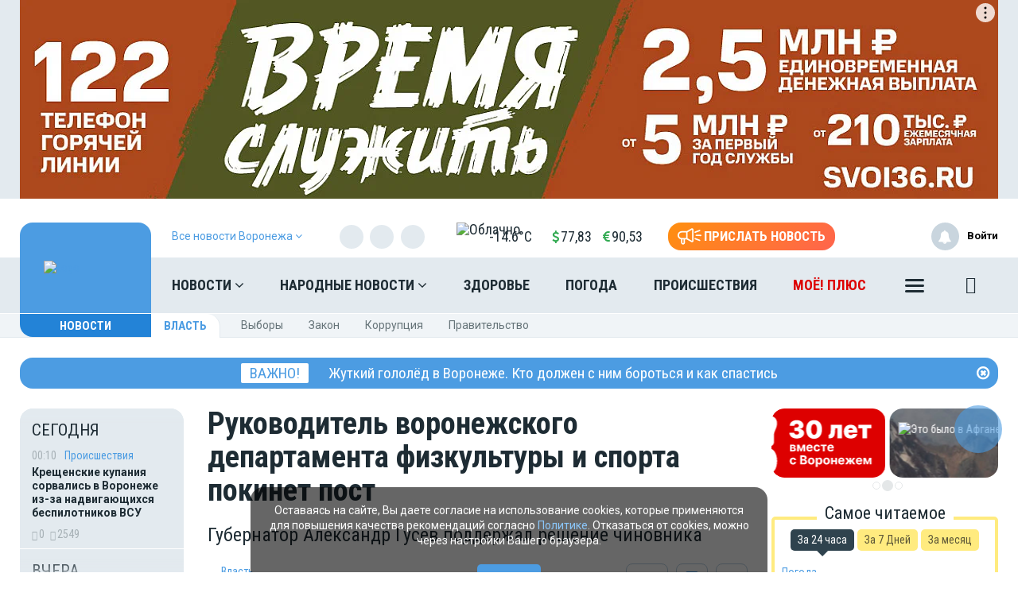

--- FILE ---
content_type: text/html; charset=UTF-8
request_url: https://moe-online.ru/vue/getWeatherAndValuteValue
body_size: 309
content:
{"weather":"<a href=\"\/news\/weather\" title=\"\u041f\u043e\u0433\u043e\u0434\u0430 \u0432 \u0412\u043e\u0440\u043e\u043d\u0435\u0436\u0435\">\n                <img src=\"https:\/\/moe-online.ru\/themes\/default\/front\/img\/weather\/38.svg\" alt=\"\u041e\u0431\u043b\u0430\u0447\u043d\u043e\" title=\"\u041e\u0431\u043b\u0430\u0447\u043d\u043e\" class=\"img-weather\">-14.6&deg;C<\/a>","valute":{"euro":"<i class=\"fa fa-eur\" aria-hidden=\"true\"><\/i>90,53","usd":"<i class=\"fa fa-usd\" aria-hidden=\"true\"><\/i>77,83"}}

--- FILE ---
content_type: image/svg+xml
request_url: https://moe-online.ru/media_new/docs/O4d07nvUytmQ334PkPnegy2z7TxyB2fpUvy33h1t.svg
body_size: 5047
content:
<svg width="196" height="48" viewBox="0 0 196 48" fill="none" xmlns="http://www.w3.org/2000/svg">
<path fill-rule="evenodd" clip-rule="evenodd" d="M44.8443 6.36091C45.2324 8.34244 46.6813 9.46 48.6147 9.26904C50.1483 9.11721 51.3903 7.97197 51.6313 6.48673C51.7991 5.45277 51.7985 5.45221 50.7841 5.45221C49.9836 5.45221 49.7689 5.56125 49.7689 5.96807C49.7689 6.25187 49.5223 6.70706 49.2209 6.97995C48.4397 7.68678 47.2833 7.34007 46.8826 6.27843C46.6212 5.58586 46.4165 5.45221 45.6185 5.45221C44.6939 5.45221 44.6715 5.47877 44.8443 6.36091ZM0.186494 10.9511C0.0838802 11.0534 0 14.5764 0 18.7799V26.4223H1.398H2.79601V19.8516V13.281H5.87161H8.94722V19.8516V26.4223H10.2054H11.4636V18.5934V10.7646H5.9183C2.86814 10.7646 0.288827 10.8485 0.186494 10.9511ZM16.4964 18.5934V26.4223H17.7546H19.0128L19.0134 23.5563L19.0142 20.6904L20.7891 20.6656C22.8109 20.6373 24.8487 19.8156 25.5496 18.7455C26.2042 17.7465 26.6487 15.6476 26.4404 14.5381C26.3384 13.9937 25.8717 13.1124 25.4037 12.5789C24.2746 11.2933 22.4385 10.7646 19.1018 10.7646H16.4964V18.5934ZM32.7292 11.3937C32.5916 11.7396 31.1565 15.2626 29.5398 19.2225L26.6004 26.4223H28.068H29.5356L30.0202 24.8844L30.505 23.3466H33.2725H36.04L36.5248 24.8844L37.0093 26.4223H38.4658H39.9219L36.9632 18.5934C34.5709 12.2644 33.906 10.7646 33.4917 10.7646C33.2096 10.7646 32.8665 11.0479 32.7292 11.3937ZM42.7789 18.7173C42.7789 26.1373 42.8136 26.7016 43.2682 26.6963C43.5811 26.6923 45.0688 24.8439 47.3923 21.5717L51.0271 16.4531L51.1669 21.3676L51.3067 26.2825L52.495 26.3683L53.6833 26.4544V18.6094C53.6833 11.0725 53.6623 10.7646 53.149 10.7646C52.7808 10.7646 51.4792 12.3019 48.9617 15.7102L45.309 20.656L45.2321 15.7801L45.1555 10.9044L43.9672 10.8186L42.7789 10.7325V18.7173ZM59.8345 10.8902C59.8345 10.9592 59.2054 14.275 58.4365 18.259C57.6676 22.2428 57.0385 25.7093 57.0385 25.9623C57.0385 26.3177 57.3111 26.4223 58.2355 26.4223H59.4325L60.0973 22.5777C60.4628 20.4634 60.8453 18.4964 60.9471 18.207C61.0751 17.8438 61.6119 19.0565 62.6806 22.1214C63.6748 24.9731 64.3803 26.592 64.6526 26.6457C64.9688 26.708 65.4567 25.6287 66.5793 22.3834C67.4064 19.9931 68.1552 18.0367 68.2432 18.0359C68.3316 18.0351 68.7543 19.9215 69.1827 22.2282L69.9614 26.4223H71.2215C72.3802 26.4223 72.4714 26.3716 72.3531 25.7931C69.311 10.9232 69.2716 10.7646 68.6059 10.7646C68.0302 10.7646 67.8532 11.1317 66.8195 14.4693C66.1884 16.5071 65.4489 18.866 65.1763 19.7118L64.6808 21.2496L62.9333 16.0071C61.3083 11.1315 61.1389 10.7646 60.5103 10.7646C60.1387 10.7646 59.8345 10.8211 59.8345 10.8902ZM124.143 18.5934V26.4223H125.541H126.939V19.8516V13.281H130.014H133.09V19.8516V26.4223H134.348H135.606V18.5934V10.7646H129.874H124.143V18.5934ZM140.546 10.9511C140.443 11.0534 140.359 14.5764 140.359 18.7799V26.4223H141.757H143.155V23.4934V20.5646L143.957 20.7248C146.064 21.1462 149.1 19.8077 149.978 18.0709C151.457 15.1468 150.234 12.0664 147.24 11.1773C145.846 10.7635 140.901 10.596 140.546 10.9511ZM153.501 18.7332C153.501 26.3918 153.521 26.7019 154.035 26.7019C154.409 26.7019 155.687 25.1333 158.299 21.4652L162.029 16.2289L162.105 21.3254L162.181 26.4223H163.433H164.685V18.5934V10.7646L164.056 10.766C163.564 10.7671 162.631 11.8525 159.792 15.7245L156.157 20.6815L156.081 15.7231L156.004 10.7646H154.752H153.501V18.7332ZM169.438 18.5934V26.4223H170.696H171.954V22.7874V19.1526H175.17H178.385V22.7874V26.4223H179.643H180.902V18.5934V10.7646H179.643H178.385V13.8402V16.9158H175.17H171.954V13.8402V10.7646H170.696H169.438V18.5934ZM183.472 11.9529L183.558 13.1412L186.004 13.222L188.451 13.3028V19.8625V26.4223H189.709H190.967V19.8516V13.281H193.484H196V12.0228V10.7646H189.693H183.386L183.472 11.9529ZM21.8706 13.2933C23.1411 13.6462 23.766 14.4763 23.766 15.8109C23.766 17.3319 22.7905 18.1078 20.6865 18.2599L19.0128 18.3809V15.6912V13.0014L19.9215 13.0031C20.4212 13.0039 21.2983 13.1345 21.8706 13.2933ZM146.013 13.2933C147.911 13.8207 148.536 15.8757 147.252 17.3688C146.701 18.0093 146.319 18.1522 144.875 18.2565L143.155 18.3809V15.6912V13.0014L144.064 13.0031C144.564 13.0039 145.441 13.1345 146.013 13.2933ZM34.2281 18.1777C34.6364 19.4868 35.0421 20.745 35.1299 20.9737C35.2618 21.3176 34.9462 21.3894 33.3024 21.3894C32.2094 21.3894 31.3153 21.3506 31.3153 21.303C31.3153 21.2558 31.6972 20.1547 32.1639 18.8565C32.6305 17.5586 33.067 16.3393 33.1338 16.1469C33.2003 15.9548 33.3069 15.7974 33.3706 15.7974C33.4341 15.7974 33.8202 16.8686 34.2281 18.1777Z" fill="black"/>
<path d="M81.3638 31.7347V15.8673L81.3641 0H98.1401H114.916L114.914 15.7974L114.913 31.5949L111.419 31.653L107.926 31.7109L107.893 20.3292C107.874 14.0689 107.843 8.50685 107.823 7.96862L107.786 6.99001H98.1795H88.573L88.6169 19.3623L88.6605 31.7347H85.0123H81.3638Z" fill="#EA1C26"/>
<path d="M91.9886 18.7799C91.9886 14.5764 92.0412 11.085 92.1052 11.021C92.1692 10.957 94.9057 10.9254 98.1865 10.9514L104.151 10.9981L104.226 18.7103L104.3 26.4223H102.338H100.377V20.8302V15.2382H98.1398H95.903V20.8302V26.4223H93.9458H91.9886V18.7799Z" fill="#EA1C26"/>
<path d="M55.6512 36.624H59.0952C59.7912 36.624 60.3352 36.82 60.7272 37.212C61.1272 37.604 61.3272 38.128 61.3272 38.784C61.3272 39.096 61.2832 39.36 61.1952 39.576C61.1072 39.792 60.9952 39.972 60.8592 40.116C60.7232 40.252 60.5752 40.356 60.4152 40.428C60.2552 40.492 60.1072 40.536 59.9712 40.56V40.632C60.1232 40.64 60.2912 40.68 60.4752 40.752C60.6672 40.824 60.8472 40.94 61.0152 41.1C61.1832 41.252 61.3232 41.452 61.4352 41.7C61.5552 41.94 61.6152 42.232 61.6152 42.576C61.6152 42.92 61.5592 43.24 61.4472 43.536C61.3432 43.832 61.1952 44.088 61.0032 44.304C60.8112 44.52 60.5832 44.692 60.3192 44.82C60.0552 44.94 59.7672 45 59.4552 45H55.6512V36.624ZM56.6592 44.112H59.1432C59.5752 44.112 59.9152 44.004 60.1632 43.788C60.4112 43.564 60.5352 43.24 60.5352 42.816V42.408C60.5352 41.984 60.4112 41.664 60.1632 41.448C59.9152 41.224 59.5752 41.112 59.1432 41.112H56.6592V44.112ZM56.6592 40.248H58.9752C59.3752 40.248 59.6872 40.148 59.9112 39.948C60.1352 39.748 60.2472 39.46 60.2472 39.084V38.676C60.2472 38.3 60.1352 38.012 59.9112 37.812C59.6872 37.612 59.3752 37.512 58.9752 37.512H56.6592V40.248ZM71.735 45.144C71.319 45.144 70.939 45.068 70.595 44.916C70.251 44.764 69.955 44.548 69.707 44.268C69.467 43.98 69.279 43.64 69.143 43.248C69.007 42.848 68.939 42.4 68.939 41.904C68.939 41.416 69.007 40.972 69.143 40.572C69.279 40.172 69.467 39.832 69.707 39.552C69.955 39.264 70.251 39.044 70.595 38.892C70.939 38.74 71.319 38.664 71.735 38.664C72.151 38.664 72.527 38.74 72.863 38.892C73.207 39.044 73.503 39.264 73.751 39.552C73.999 39.832 74.191 40.172 74.327 40.572C74.463 40.972 74.531 41.416 74.531 41.904C74.531 42.4 74.463 42.848 74.327 43.248C74.191 43.64 73.999 43.98 73.751 44.268C73.503 44.548 73.207 44.764 72.863 44.916C72.527 45.068 72.151 45.144 71.735 45.144ZM71.735 44.292C72.255 44.292 72.679 44.132 73.007 43.812C73.335 43.492 73.499 43.004 73.499 42.348V41.46C73.499 40.804 73.335 40.316 73.007 39.996C72.679 39.676 72.255 39.516 71.735 39.516C71.215 39.516 70.791 39.676 70.463 39.996C70.135 40.316 69.971 40.804 69.971 41.46V42.348C69.971 43.004 70.135 43.492 70.463 43.812C70.791 44.132 71.215 44.292 71.735 44.292ZM82.1098 38.808H83.0698V39.816H83.1178C83.2778 39.424 83.5098 39.136 83.8138 38.952C84.1258 38.76 84.4978 38.664 84.9298 38.664C85.3138 38.664 85.6618 38.74 85.9738 38.892C86.2858 39.044 86.5498 39.26 86.7658 39.54C86.9898 39.82 87.1578 40.16 87.2698 40.56C87.3898 40.96 87.4498 41.408 87.4498 41.904C87.4498 42.4 87.3898 42.848 87.2698 43.248C87.1578 43.648 86.9898 43.988 86.7658 44.268C86.5498 44.548 86.2858 44.764 85.9738 44.916C85.6618 45.068 85.3138 45.144 84.9298 45.144C84.0898 45.144 83.4858 44.76 83.1178 43.992H83.0698V47.4H82.1098V38.808ZM84.6658 44.28C85.2098 44.28 85.6378 44.112 85.9498 43.776C86.2618 43.432 86.4178 42.984 86.4178 42.432V41.376C86.4178 40.824 86.2618 40.38 85.9498 40.044C85.6378 39.7 85.2098 39.528 84.6658 39.528C84.4498 39.528 84.2418 39.56 84.0418 39.624C83.8498 39.68 83.6818 39.76 83.5378 39.864C83.3938 39.968 83.2778 40.096 83.1898 40.248C83.1098 40.392 83.0698 40.548 83.0698 40.716V43.02C83.0698 43.22 83.1098 43.4 83.1898 43.56C83.2778 43.712 83.3938 43.844 83.5378 43.956C83.6818 44.06 83.8498 44.14 84.0418 44.196C84.2418 44.252 84.4498 44.28 84.6658 44.28ZM97.4108 45.144C96.9948 45.144 96.6148 45.068 96.2708 44.916C95.9268 44.764 95.6308 44.548 95.3828 44.268C95.1428 43.98 94.9548 43.64 94.8188 43.248C94.6828 42.848 94.6148 42.4 94.6148 41.904C94.6148 41.416 94.6828 40.972 94.8188 40.572C94.9548 40.172 95.1428 39.832 95.3828 39.552C95.6308 39.264 95.9268 39.044 96.2708 38.892C96.6148 38.74 96.9948 38.664 97.4108 38.664C97.8268 38.664 98.2028 38.74 98.5388 38.892C98.8828 39.044 99.1788 39.264 99.4268 39.552C99.6748 39.832 99.8668 40.172 100.003 40.572C100.139 40.972 100.207 41.416 100.207 41.904C100.207 42.4 100.139 42.848 100.003 43.248C99.8668 43.64 99.6748 43.98 99.4268 44.268C99.1788 44.548 98.8828 44.764 98.5388 44.916C98.2028 45.068 97.8268 45.144 97.4108 45.144ZM97.4108 44.292C97.9308 44.292 98.3548 44.132 98.6828 43.812C99.0108 43.492 99.1748 43.004 99.1748 42.348V41.46C99.1748 40.804 99.0108 40.316 98.6828 39.996C98.3548 39.676 97.9308 39.516 97.4108 39.516C96.8908 39.516 96.4668 39.676 96.1388 39.996C95.8108 40.316 95.6468 40.804 95.6468 41.46V42.348C95.6468 43.004 95.8108 43.492 96.1388 43.812C96.4668 44.132 96.8908 44.292 97.4108 44.292ZM107.786 38.808H108.746V41.388H111.842V38.808H112.802V45H111.842V42.228H108.746V45H107.786V38.808ZM123.168 45.144C122.744 45.144 122.36 45.068 122.016 44.916C121.68 44.764 121.388 44.548 121.14 44.268C120.9 43.98 120.712 43.64 120.576 43.248C120.448 42.848 120.384 42.4 120.384 41.904C120.384 41.416 120.448 40.972 120.576 40.572C120.712 40.172 120.9 39.832 121.14 39.552C121.388 39.264 121.68 39.044 122.016 38.892C122.36 38.74 122.744 38.664 123.168 38.664C123.584 38.664 123.956 38.74 124.284 38.892C124.612 39.044 124.892 39.256 125.124 39.528C125.356 39.792 125.532 40.108 125.652 40.476C125.78 40.844 125.844 41.248 125.844 41.688V42.144H121.392V42.432C121.392 42.696 121.432 42.944 121.512 43.176C121.6 43.4 121.72 43.596 121.872 43.764C122.032 43.932 122.224 44.064 122.448 44.16C122.68 44.256 122.94 44.304 123.228 44.304C123.62 44.304 123.96 44.212 124.248 44.028C124.544 43.844 124.772 43.58 124.932 43.236L125.616 43.728C125.416 44.152 125.104 44.496 124.68 44.76C124.256 45.016 123.752 45.144 123.168 45.144ZM123.168 39.468C122.904 39.468 122.664 39.516 122.448 39.612C122.232 39.7 122.044 39.828 121.884 39.996C121.732 40.164 121.612 40.364 121.524 40.596C121.436 40.82 121.392 41.068 121.392 41.34V41.424H124.812V41.292C124.812 40.74 124.66 40.3 124.356 39.972C124.06 39.636 123.664 39.468 123.168 39.468ZM132.71 44.16H133.43L134.126 42.492C134.214 42.284 134.322 42.128 134.45 42.024C134.578 41.92 134.722 41.856 134.882 41.832V41.784C134.722 41.736 134.582 41.656 134.462 41.544C134.342 41.432 134.238 41.276 134.15 41.076L133.514 39.648H132.794V38.808H133.358C133.598 38.808 133.806 38.868 133.982 38.988C134.166 39.108 134.318 39.3 134.438 39.564L135.266 41.4H136.37V38.808H137.33V41.4H138.434L139.262 39.564C139.382 39.3 139.53 39.108 139.706 38.988C139.89 38.868 140.102 38.808 140.342 38.808H140.906V39.648H140.186L139.55 41.076C139.462 41.276 139.358 41.432 139.238 41.544C139.118 41.656 138.978 41.736 138.818 41.784V41.832C138.978 41.856 139.122 41.92 139.25 42.024C139.378 42.128 139.486 42.284 139.574 42.492L140.27 44.16H140.99V45H140.306C140.09 45 139.894 44.944 139.718 44.832C139.542 44.712 139.386 44.488 139.25 44.16L138.434 42.216H137.33V45H136.37V42.216H135.266L134.45 44.16C134.314 44.488 134.158 44.712 133.982 44.832C133.806 44.944 133.61 45 133.394 45H132.71V44.16Z" fill="black"/>
</svg>
